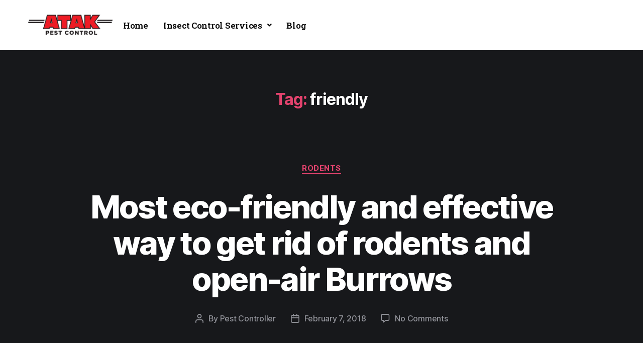

--- FILE ---
content_type: text/css
request_url: https://www.atakpest.com/wp-content/uploads/elementor/css/post-787.css?ver=1742291069
body_size: 9463
content:
.elementor-787 .elementor-element.elementor-element-bb336e6:not(.elementor-motion-effects-element-type-background), .elementor-787 .elementor-element.elementor-element-bb336e6 > .elementor-motion-effects-container > .elementor-motion-effects-layer{background-color:#FFFFFF;}.elementor-787 .elementor-element.elementor-element-bb336e6 > .elementor-container{min-height:100px;}.elementor-787 .elementor-element.elementor-element-bb336e6{transition:background 0.3s, border 0.3s, border-radius 0.3s, box-shadow 0.3s;padding:0px 0px 0px 0px;}.elementor-787 .elementor-element.elementor-element-bb336e6 > .elementor-background-overlay{transition:background 0.3s, border-radius 0.3s, opacity 0.3s;}.elementor-bc-flex-widget .elementor-787 .elementor-element.elementor-element-3c56ad5.elementor-column .elementor-widget-wrap{align-items:center;}.elementor-787 .elementor-element.elementor-element-3c56ad5.elementor-column.elementor-element[data-element_type="column"] > .elementor-widget-wrap.elementor-element-populated{align-content:center;align-items:center;}.elementor-787 .elementor-element.elementor-element-3c56ad5.elementor-column > .elementor-widget-wrap{justify-content:flex-start;}.elementor-widget-site-logo .hfe-site-logo-container .hfe-site-logo-img{border-color:var( --e-global-color-primary );}.elementor-widget-site-logo .widget-image-caption{color:var( --e-global-color-text );font-family:var( --e-global-typography-text-font-family ), Sans-serif;font-weight:var( --e-global-typography-text-font-weight );}.elementor-787 .elementor-element.elementor-element-51d0077 .hfe-site-logo-container, .elementor-787 .elementor-element.elementor-element-51d0077 .hfe-caption-width figcaption{text-align:center;}.elementor-787 .elementor-element.elementor-element-51d0077 .hfe-site-logo .hfe-site-logo-container img{width:180px;}.elementor-787 .elementor-element.elementor-element-51d0077 .widget-image-caption{margin-top:0px;margin-bottom:0px;}.elementor-787 .elementor-element.elementor-element-51d0077{width:auto;max-width:auto;}.elementor-787 .elementor-element.elementor-element-51d0077 > .elementor-widget-container{margin:0px 0px 0px 0px;padding:0px 0px 0px 0px;}.elementor-787 .elementor-element.elementor-element-51d0077 .hfe-site-logo-container .hfe-site-logo-img{border-style:none;}.elementor-widget-navigation-menu .menu-item a.hfe-menu-item.elementor-button{background-color:var( --e-global-color-accent );font-family:var( --e-global-typography-accent-font-family ), Sans-serif;font-weight:var( --e-global-typography-accent-font-weight );}.elementor-widget-navigation-menu .menu-item a.hfe-menu-item.elementor-button:hover{background-color:var( --e-global-color-accent );}.elementor-widget-navigation-menu a.hfe-menu-item, .elementor-widget-navigation-menu a.hfe-sub-menu-item{font-family:var( --e-global-typography-primary-font-family ), Sans-serif;font-weight:var( --e-global-typography-primary-font-weight );}.elementor-widget-navigation-menu .menu-item a.hfe-menu-item, .elementor-widget-navigation-menu .sub-menu a.hfe-sub-menu-item{color:var( --e-global-color-text );}.elementor-widget-navigation-menu .menu-item a.hfe-menu-item:hover,
								.elementor-widget-navigation-menu .sub-menu a.hfe-sub-menu-item:hover,
								.elementor-widget-navigation-menu .menu-item.current-menu-item a.hfe-menu-item,
								.elementor-widget-navigation-menu .menu-item a.hfe-menu-item.highlighted,
								.elementor-widget-navigation-menu .menu-item a.hfe-menu-item:focus{color:var( --e-global-color-accent );}.elementor-widget-navigation-menu .hfe-nav-menu-layout:not(.hfe-pointer__framed) .menu-item.parent a.hfe-menu-item:before,
								.elementor-widget-navigation-menu .hfe-nav-menu-layout:not(.hfe-pointer__framed) .menu-item.parent a.hfe-menu-item:after{background-color:var( --e-global-color-accent );}.elementor-widget-navigation-menu .hfe-nav-menu-layout:not(.hfe-pointer__framed) .menu-item.parent .sub-menu .hfe-has-submenu-container a:after{background-color:var( --e-global-color-accent );}.elementor-widget-navigation-menu .hfe-pointer__framed .menu-item.parent a.hfe-menu-item:before,
								.elementor-widget-navigation-menu .hfe-pointer__framed .menu-item.parent a.hfe-menu-item:after{border-color:var( --e-global-color-accent );}
							.elementor-widget-navigation-menu .sub-menu li a.hfe-sub-menu-item,
							.elementor-widget-navigation-menu nav.hfe-dropdown li a.hfe-sub-menu-item,
							.elementor-widget-navigation-menu nav.hfe-dropdown li a.hfe-menu-item,
							.elementor-widget-navigation-menu nav.hfe-dropdown-expandible li a.hfe-menu-item,
							.elementor-widget-navigation-menu nav.hfe-dropdown-expandible li a.hfe-sub-menu-item{font-family:var( --e-global-typography-accent-font-family ), Sans-serif;font-weight:var( --e-global-typography-accent-font-weight );}.elementor-787 .elementor-element.elementor-element-5ebfb7f .menu-item a.hfe-menu-item{padding-left:15px;padding-right:15px;}.elementor-787 .elementor-element.elementor-element-5ebfb7f .menu-item a.hfe-sub-menu-item{padding-left:calc( 15px + 20px );padding-right:15px;}.elementor-787 .elementor-element.elementor-element-5ebfb7f .hfe-nav-menu__layout-vertical .menu-item ul ul a.hfe-sub-menu-item{padding-left:calc( 15px + 40px );padding-right:15px;}.elementor-787 .elementor-element.elementor-element-5ebfb7f .hfe-nav-menu__layout-vertical .menu-item ul ul ul a.hfe-sub-menu-item{padding-left:calc( 15px + 60px );padding-right:15px;}.elementor-787 .elementor-element.elementor-element-5ebfb7f .hfe-nav-menu__layout-vertical .menu-item ul ul ul ul a.hfe-sub-menu-item{padding-left:calc( 15px + 80px );padding-right:15px;}.elementor-787 .elementor-element.elementor-element-5ebfb7f .menu-item a.hfe-menu-item, .elementor-787 .elementor-element.elementor-element-5ebfb7f .menu-item a.hfe-sub-menu-item{padding-top:15px;padding-bottom:15px;}.elementor-787 .elementor-element.elementor-element-5ebfb7f ul.sub-menu{width:220px;}.elementor-787 .elementor-element.elementor-element-5ebfb7f .sub-menu a.hfe-sub-menu-item,
						 .elementor-787 .elementor-element.elementor-element-5ebfb7f nav.hfe-dropdown li a.hfe-menu-item,
						 .elementor-787 .elementor-element.elementor-element-5ebfb7f nav.hfe-dropdown li a.hfe-sub-menu-item,
						 .elementor-787 .elementor-element.elementor-element-5ebfb7f nav.hfe-dropdown-expandible li a.hfe-menu-item,
						 .elementor-787 .elementor-element.elementor-element-5ebfb7f nav.hfe-dropdown-expandible li a.hfe-sub-menu-item{padding-top:15px;padding-bottom:15px;}.elementor-787 .elementor-element.elementor-element-5ebfb7f{width:auto;max-width:auto;}.elementor-787 .elementor-element.elementor-element-5ebfb7f .hfe-nav-menu__toggle{margin:0 auto;}.elementor-787 .elementor-element.elementor-element-5ebfb7f a.hfe-menu-item, .elementor-787 .elementor-element.elementor-element-5ebfb7f a.hfe-sub-menu-item{font-family:"Roboto Slab", Sans-serif;font-size:17px;font-weight:600;}.elementor-787 .elementor-element.elementor-element-5ebfb7f .menu-item a.hfe-menu-item, .elementor-787 .elementor-element.elementor-element-5ebfb7f .sub-menu a.hfe-sub-menu-item{color:#000000;}.elementor-787 .elementor-element.elementor-element-5ebfb7f .menu-item a.hfe-menu-item:hover,
								.elementor-787 .elementor-element.elementor-element-5ebfb7f .sub-menu a.hfe-sub-menu-item:hover,
								.elementor-787 .elementor-element.elementor-element-5ebfb7f .menu-item.current-menu-item a.hfe-menu-item,
								.elementor-787 .elementor-element.elementor-element-5ebfb7f .menu-item a.hfe-menu-item.highlighted,
								.elementor-787 .elementor-element.elementor-element-5ebfb7f .menu-item a.hfe-menu-item:focus{color:var( --e-global-color-02d7de2 );}.elementor-787 .elementor-element.elementor-element-5ebfb7f .hfe-nav-menu-layout:not(.hfe-pointer__framed) .menu-item.parent a.hfe-menu-item:before,
								.elementor-787 .elementor-element.elementor-element-5ebfb7f .hfe-nav-menu-layout:not(.hfe-pointer__framed) .menu-item.parent a.hfe-menu-item:after{background-color:var( --e-global-color-02d7de2 );}.elementor-787 .elementor-element.elementor-element-5ebfb7f .hfe-nav-menu-layout:not(.hfe-pointer__framed) .menu-item.parent .sub-menu .hfe-has-submenu-container a:after{background-color:var( --e-global-color-02d7de2 );}.elementor-787 .elementor-element.elementor-element-5ebfb7f .hfe-pointer__framed .menu-item.parent a.hfe-menu-item:before,
								.elementor-787 .elementor-element.elementor-element-5ebfb7f .hfe-pointer__framed .menu-item.parent a.hfe-menu-item:after{border-color:var( --e-global-color-02d7de2 );}.elementor-787 .elementor-element.elementor-element-5ebfb7f .sub-menu,
								.elementor-787 .elementor-element.elementor-element-5ebfb7f nav.hfe-dropdown,
								.elementor-787 .elementor-element.elementor-element-5ebfb7f nav.hfe-dropdown-expandible,
								.elementor-787 .elementor-element.elementor-element-5ebfb7f nav.hfe-dropdown .menu-item a.hfe-menu-item,
								.elementor-787 .elementor-element.elementor-element-5ebfb7f nav.hfe-dropdown .menu-item a.hfe-sub-menu-item{background-color:#fff;}.elementor-787 .elementor-element.elementor-element-5ebfb7f .sub-menu li.menu-item:not(:last-child),
						.elementor-787 .elementor-element.elementor-element-5ebfb7f nav.hfe-dropdown li.menu-item:not(:last-child),
						.elementor-787 .elementor-element.elementor-element-5ebfb7f nav.hfe-dropdown-expandible li.menu-item:not(:last-child){border-bottom-style:solid;border-bottom-color:#c4c4c4;border-bottom-width:1px;}

--- FILE ---
content_type: text/css
request_url: https://www.atakpest.com/wp-content/uploads/elementor/css/post-1228.css?ver=1742291069
body_size: 1577
content:
.elementor-1228 .elementor-element.elementor-element-fe1ae1f > .elementor-container > .elementor-column > .elementor-widget-wrap{align-content:center;align-items:center;}.elementor-1228 .elementor-element.elementor-element-fe1ae1f:not(.elementor-motion-effects-element-type-background), .elementor-1228 .elementor-element.elementor-element-fe1ae1f > .elementor-motion-effects-container > .elementor-motion-effects-layer{background-color:#0C0202;}.elementor-1228 .elementor-element.elementor-element-fe1ae1f > .elementor-container{max-width:1450px;min-height:100px;}.elementor-1228 .elementor-element.elementor-element-fe1ae1f{transition:background 0.3s, border 0.3s, border-radius 0.3s, box-shadow 0.3s;}.elementor-1228 .elementor-element.elementor-element-fe1ae1f > .elementor-background-overlay{transition:background 0.3s, border-radius 0.3s, opacity 0.3s;}.elementor-1228 .elementor-element.elementor-element-bae9d56 > .elementor-widget-wrap > .elementor-widget:not(.elementor-widget__width-auto):not(.elementor-widget__width-initial):not(:last-child):not(.elementor-absolute){margin-bottom:0px;}.elementor-widget-copyright .hfe-copyright-wrapper a, .elementor-widget-copyright .hfe-copyright-wrapper{color:var( --e-global-color-text );}.elementor-widget-copyright .hfe-copyright-wrapper, .elementor-widget-copyright .hfe-copyright-wrapper a{font-family:var( --e-global-typography-text-font-family ), Sans-serif;font-weight:var( --e-global-typography-text-font-weight );}.elementor-1228 .elementor-element.elementor-element-224e9c5 .hfe-copyright-wrapper{text-align:center;}